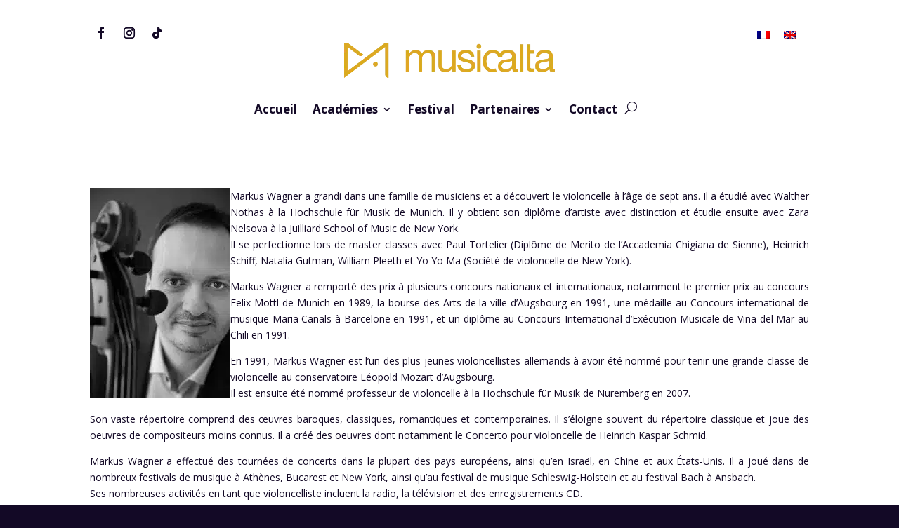

--- FILE ---
content_type: text/css; charset=utf-8
request_url: https://www.musicalta.com/wp-content/et-cache/34888/et-core-unified-tb-232997-tb-232998-deferred-34888.min.css?ver=1766163565
body_size: 1016
content:
.et_pb_section_1_tb_header.et_pb_section{padding-top:5px;padding-bottom:3px}.et_pb_row_3_tb_header.et_pb_row{padding-bottom:2px!important;padding-bottom:2px}.et_pb_social_media_follow .et_pb_social_media_follow_network_3_tb_header.et_pb_social_icon .icon:before,.et_pb_social_media_follow .et_pb_social_media_follow_network_4_tb_header.et_pb_social_icon .icon:before,.et_pb_social_media_follow .et_pb_social_media_follow_network_5_tb_header.et_pb_social_icon .icon:before,.et_pb_fullwidth_menu_0_tb_header .et_pb_menu__icon.et_pb_menu__search-button,.et_pb_fullwidth_menu_0_tb_header .et_pb_menu__icon.et_pb_menu__close-search-button,.et_pb_fullwidth_menu_0_tb_header .et_pb_menu__icon.et_pb_menu__cart-button{color:#130926}.et_pb_image_1_tb_header{margin-top:30px!important;text-align:center}.et_pb_text_1_tb_header{margin-top:-17px!important}.et_pb_fullwidth_menu_0_tb_header.et_pb_fullwidth_menu ul li a{font-weight:700;font-size:17px;color:#130926!important}.et_pb_fullwidth_menu_0_tb_header.et_pb_fullwidth_menu{background-color:#ffffff}.et_pb_fullwidth_menu_0_tb_header.et_pb_fullwidth_menu ul li.current-menu-item a,.et_pb_fullwidth_menu_0_tb_header.et_pb_fullwidth_menu .nav li ul.sub-menu li.current-menu-item a{color:#dcaa23!important}.et_pb_fullwidth_menu_0_tb_header.et_pb_fullwidth_menu .nav li ul,.et_pb_fullwidth_menu_0_tb_header.et_pb_fullwidth_menu .et_mobile_menu,.et_pb_fullwidth_menu_0_tb_header.et_pb_fullwidth_menu .et_mobile_menu ul{background-color:#ffffff!important}.et_pb_fullwidth_menu_0_tb_header.et_pb_fullwidth_menu .nav li ul.sub-menu a{color:#130926!important}.et_pb_fullwidth_menu_0_tb_header .et_pb_row>.et_pb_menu__logo-wrap,.et_pb_fullwidth_menu_0_tb_header .et_pb_menu__logo-slot{width:auto;max-width:100%}.et_pb_fullwidth_menu_0_tb_header .et_pb_row>.et_pb_menu__logo-wrap .et_pb_menu__logo img,.et_pb_fullwidth_menu_0_tb_header .et_pb_menu__logo-slot .et_pb_menu__logo-wrap img{height:auto;max-height:none}.et_pb_fullwidth_menu_0_tb_header .mobile_nav .mobile_menu_bar:before{color:#dcaa23}.et_pb_social_media_follow_network_3_tb_header a.icon,.et_pb_social_media_follow_network_4_tb_header a.icon,.et_pb_social_media_follow_network_5_tb_header a.icon{background-color:RGBA(255,255,255,0)!important}@media only screen and (max-width:980px){.et_pb_image_1_tb_header .et_pb_image_wrap img{width:auto}}@media only screen and (min-width:768px) and (max-width:980px){.et_pb_section_1_tb_header{display:none!important}}@media only screen and (max-width:767px){.et_pb_section_1_tb_header{display:none!important}.et_pb_image_1_tb_header .et_pb_image_wrap img{width:auto}}.et_pb_section_0_tb_footer.et_pb_section{padding-top:4px;padding-bottom:0px;background-color:#3b324b!important}.et_pb_row_0_tb_footer.et_pb_row{padding-bottom:0px!important;padding-bottom:0px}.et_pb_code_0_tb_footer{padding-top:0px;margin-top:-56px!important}.et_pb_image_0_tb_footer{margin-top:23px!important;width:74%;text-align:center}.et_pb_text_0_tb_footer.et_pb_text,.et_pb_text_1_tb_footer.et_pb_text,.et_pb_text_2_tb_footer.et_pb_text{color:#FFFFFF!important}.et_pb_text_0_tb_footer{font-size:16px;padding-bottom:26px!important;margin-top:15px!important}.et_pb_divider_0_tb_footer{margin-top:-30px!important;width:14%}.et_pb_divider_0_tb_footer:before{border-top-color:#dcaa23;border-top-width:2px}.et_pb_image_1_tb_footer{margin-top:-43px!important;margin-bottom:2px!important;width:290px;text-align:center}.et_pb_section_1_tb_footer.et_pb_section,.et_pb_section_2_tb_footer.et_pb_section{padding-top:4px;padding-bottom:0px;background-color:#130926!important}.et_pb_row_1_tb_footer.et_pb_row,.et_pb_row_2_tb_footer.et_pb_row{padding-top:12px!important;padding-bottom:0px!important;padding-top:12px;padding-bottom:0px}.et_pb_text_1_tb_footer{padding-top:5px!important}.et_pb_social_media_follow .et_pb_social_media_follow_network_0_tb_footer.et_pb_social_icon .icon:before,.et_pb_social_media_follow .et_pb_social_media_follow_network_1_tb_footer.et_pb_social_icon .icon:before,.et_pb_social_media_follow_0_tb_footer li.et_pb_social_icon a.icon:before,.et_pb_social_media_follow .et_pb_social_media_follow_network_3_tb_footer.et_pb_social_icon .icon:before,.et_pb_social_media_follow .et_pb_social_media_follow_network_4_tb_footer.et_pb_social_icon .icon:before,.et_pb_social_media_follow_1_tb_footer li.et_pb_social_icon a.icon:before{color:#dcaa23}ul.et_pb_social_media_follow_0_tb_footer,ul.et_pb_social_media_follow_1_tb_footer{background-color:RGBA(255,255,255,0)}.et_pb_social_media_follow_0_tb_footer li a.icon:before,.et_pb_social_media_follow_1_tb_footer li a.icon:before{font-size:20px;line-height:40px;height:40px;width:40px}.et_pb_social_media_follow_0_tb_footer li a.icon,.et_pb_social_media_follow_1_tb_footer li a.icon{height:40px;width:40px}.et_pb_text_2_tb_footer{font-size:12px;padding-top:5px!important}.et_pb_social_media_follow_network_0_tb_footer a.icon,.et_pb_social_media_follow_network_1_tb_footer a.icon,.et_pb_social_media_follow_network_2_tb_footer a.icon,.et_pb_social_media_follow_network_3_tb_footer a.icon,.et_pb_social_media_follow_network_4_tb_footer a.icon,.et_pb_social_media_follow_network_5_tb_footer a.icon{background-color:RGBA(255,255,255,0)!important}.et_pb_divider_0_tb_footer.et_pb_module{margin-left:auto!important;margin-right:auto!important}@media only screen and (min-width:981px){.et_pb_section_2_tb_footer{display:none!important}}@media only screen and (max-width:980px){.et_pb_image_0_tb_footer .et_pb_image_wrap img,.et_pb_image_1_tb_footer .et_pb_image_wrap img{width:auto}}@media only screen and (min-width:768px) and (max-width:980px){.et_pb_section_1_tb_footer{display:none!important}}@media only screen and (max-width:767px){.et_pb_image_0_tb_footer .et_pb_image_wrap img,.et_pb_image_1_tb_footer .et_pb_image_wrap img{width:auto}.et_pb_section_1_tb_footer{display:none!important}}.et_pb_button_0,.et_pb_button_0:after{transition:all 300ms ease 0ms}